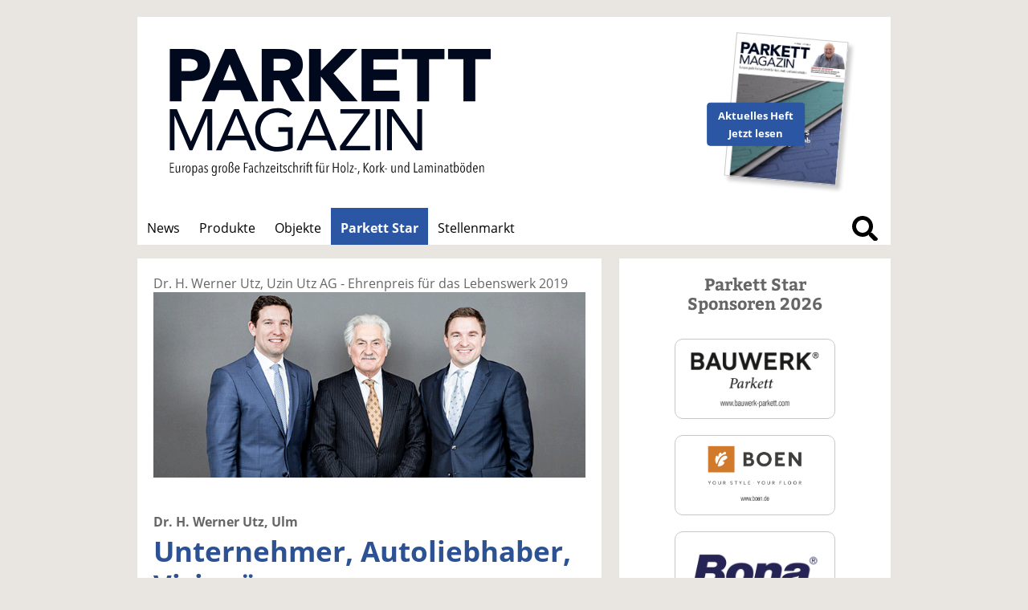

--- FILE ---
content_type: text/html; charset=UTF-8
request_url: https://parkettmagazin.de/fachhaendler-db-parkettfachhaendler-seriennummer-113.htm
body_size: 6724
content:
<!DOCTYPE html>
<html lang='de'>
<head>
	<meta name='viewport' content='width=device-width, initial-scale=1'>
<meta http-equiv='content-type' content='text/html; charset=utf-8'>
<meta name='geo.placename' content='An der Alster 21, 20099 Sankt Georg, Hamburg, Germany'>
<meta name='geo.position' content='53.559934;10.012088'>
<meta name='geo.region' content='DE-Hamburg'>
<meta name='icbm' content='53.559934, 10.012088'>
<meta name='robots' content='index,follow'>
<meta name='author' content='SN-Verlag, Hamburg, Germany'>
<meta name='application-name' content='fleischmagazin.de'>
<meta name='mobile-web-app-capable' content='yes'>
<meta name='apple-mobile-web-app-capable' content='yes'>
<meta name='apple-mobile-web-app-title' content='fleischmagazin.de'>
<meta name='msapplication-TileColor' content='#2f2c2a'>
<meta name='theme-color' content='#2f2c2a'>
<meta name='apple-mobile-web-app-status-bar-style' content='#2f2c2a'>
<link rel='apple-touch-icon' sizes='57x57' href='/css/favicons/apple-icon-57x57.png'>
<link rel='apple-touch-icon' sizes='60x60' href='/css/favicons/apple-icon-60x60.png'>
<link rel='apple-touch-icon' sizes='72x72' href='/css/favicons/apple-icon-72x72.png'>
<link rel='apple-touch-icon' sizes='76x76' href='/css/favicons/apple-icon-76x76.png'>
<link rel='apple-touch-icon' sizes='114x114' href='/css/favicons/apple-icon-114x114.png'>
<link rel='apple-touch-icon' sizes='120x120' href='/css/favicons/apple-icon-120x120.png'>
<link rel='apple-touch-icon' sizes='144x144' href='/css/favicons/apple-icon-144x144.png'>
<link rel='apple-touch-icon' sizes='152x152' href='/css/favicons/apple-icon-152x152.png'>
<link rel='apple-touch-icon' sizes='180x180' href='/css/favicons/apple-icon-180x180.png'>
<link rel='icon' type='image/png' sizes='192x192'  href='/css/favicons/android-icon-192x192.png'>
<link rel='icon' type='image/png' sizes='32x32' href='/css/favicons/favicon-32x32.png'>
<link rel='icon' type='image/png' sizes='96x96' href='/css/favicons/favicon-96x96.png'>
<link rel='icon' type='image/png' sizes='16x16' href='/css/favicons/favicon-16x16.png'>
<link rel='manifest' href='/css/favicons/manifest.json'>
<meta name='msapplication-TileColor' content='#ffffff'>
<meta name='msapplication-TileImage' content='/css/favicons/ms-icon-144x144.png'>
<meta name='theme-color' content='#ffffff'>
<link rel='canonical' href='https://parkettmagazin.de/fachhaendler-db-parkettfachhaendler-seriennummer-113.htm'>
<link rel='preload' href='css/fonts/fontawesome-free-5.12.0-web/css/all.min.css' as='style'>
<link rel='preload' href='css/fonts/open-sans-v17-latin/css/all.css' as='style'>
<link rel='preload' href='css/reset.css' as='style'>
<link rel='preload' href='css/main.css' as='style'>
<link rel='stylesheet' type='text/css' href='css/fonts/fontawesome-free-5.12.0-web/css/all.min.css'>
<link rel='stylesheet' type='text/css' href='css/fonts/open-sans-v17-latin/css/all.css'>
<link rel='stylesheet' type='text/css' href='css/reset.css'>
<link rel='stylesheet' type='text/css' href='css/main.css'>
<script src='js/initial.js' async cookie-consent='functionality'></script>
<script src='js/functions.js' async cookie-consent='functionality'></script>
<title>Parkettfachhändler des Jahres - Dr. H. Werner Utz, Uzin Utz AG</title>
<meta name='description' content='Parkettfachhändler des Jahres - Dr. H. Werner Utz, Uzin Utz AG' />
<meta name='keywords' content='Parkettfachhändler Jahres  Dr. H. Werner Utz, Uzin Utz AG' />
<meta property='og:url' content='https://parkettmagazin.de/fachhaendler-db-parkettfachhaendler-seriennummer-113.htm?db=parkettfachhaendler&seriennummer=113' />
<meta property='og:type' content='article' />
<meta property='og:title' content='Parkettfachhändler des Jahres - Dr. H. Werner Utz, Uzin Utz AG' />
<meta property='og:description' content='Parkettfachhändler des Jahres - Dr. H. Werner Utz, Uzin Utz AG' />
<meta property='og:image' content='https://snfachpresse.com/lesen/latestimage.php?heft=pm'>
<link rel='preload' href='css/fachhaendler.css' as='style'>
<link rel='stylesheet' type='text/css' href='css/fachhaendler.css'>
	<!-- Matomo -->
<script>
  var _paq = window._paq = window._paq || [];
  /* tracker methods like "setCustomDimension" should be called before "trackPageView" */
  _paq.push(['trackPageView']);
  _paq.push(['enableLinkTracking']);
  _paq.push(['trackAllContentImpressions']);
  (function() {
    var u="//matomo.snverlag.viakom.cloud/";
    _paq.push(['setTrackerUrl', u+'matomo.php']);
    _paq.push(['setSiteId', '6']);
    var d=document, g=d.createElement('script'), s=d.getElementsByTagName('script')[0];
    g.async=true; g.src=u+'matomo.js'; s.parentNode.insertBefore(g,s);
  })();
</script>
<!-- End Matomo Code -->
</head>
<body>

<div class='wrapper'>

	<div class='toppart' id='leadtop'>
		<div class='quer'></div>
		<div class='hoch'></div>
	</div>

	<div class='logo'>  <!--<div id='sprachwahl'>
    <a href='http://parkettmagazin.de/willkommen-lang-de.htm' class='button'>DE</a>
    <a href='http://parkettmagazin.de/willkommen-lang-en.htm' class='button'>EN</a>
  </div>-->

  <a href='https://parkettmagazin.de' rel='noopener' target='_self'>
    <div id='logobild'>
      <object type='image/svg+xml'
        data='css/images/Parkettmagazin.svg' style='pointer-events: none;' title='Parkett Magazin'>
        <img src='css/images/Parkettmagazin.png'
        alt='Parkett Magazin' title='Parkett Magazin' loading='eager'>
        Parkett Magazin
      </object>
    </div>
  </a>

  <a href='https://www.snfachpresse.com/lesen/issues/pm_auszug/2026/01' target='_blank' id='heft' rel='noopener'><div class='button-container' style='width: 130px; position: absolute; right: 40px; top: 80px;'><div class='button' style='z-index:12; font-size: 0.8em; font-weight: bold; transform: rotate(-5deg);'>Aktuelles Heft<br/>Jetzt lesen</div></div></a>
  <!--<a href='https://eingang.raum-boden-messe.de/' target='_blank' rel='noopener'><div id='RBM'>RBM</div></a>-->
</div>

	<div class='mainmenu' id='leadmain'>	<ul>
		<li><a href='willkommen.htm'>News</a></li><li><a href='produkte.htm'>Produkte</a></li><li><a href='objekte.htm'>Objekte</a></li><li><a  class='active' href='fachhaendler.htm'>Parkett Star</a></li><li><a href='stellenmarkt.htm'>Stellenmarkt</a></li>		</ul>

		<div class='searchbox_container'>
			<div class='searchbox1'>
				<form action='liste.php' method='get' onsubmit='' name='Schnellsuche'><input id='search1' class='search' name='begriff' type='text' value='' placeholder='Suche...'><label for='search1'>Suche</label></form>			</div>
		</div>
</div>

	<div class="columns">

			<div class="column"><div class='preistraeger'>Dr. H. Werner Utz, Uzin Utz AG - Ehrenpreis für das Lebenswerk 2019<br /><img src='https://www.sn-home.de/images/parkettfachhaendler/113-bild01.jpg' width='100%' alt='Dr. H. Werner Utz, Ulm'><br><br><b>Dr. H. Werner Utz, Ulm</b><br><h1 class='h1small' style='margin: 4px 0px 0px 0px!important;'>Unternehmer, Autoliebhaber, Visionär</h1><br><b>Über 35 Jahre führte Dr. H. Werner Utz die Uzin Utz-Gruppe. Unter seiner Ägide prosperierte das Familienunternehmen außerordentlich, stieg in seinem Branchenumfeld in Deutschland zur Nummer Eins auf und expandierte international. Zugleich setzte der leidenschaftliche Kommunikator und Innovator konsequent seine Vision von ökologischer und sozialer Nachhaltigkeit um. </b> <br><br>Es gibt die Fama, dass die dritte Generation in Familienunternehmen geerbte unternehmerische Substanz eher aufzehrt als vergrößert. Dr. H. Werner Utz belegt das Gegenteil: Mehr als 35 Jahre lenkte er den von seinem Großvater gegründeten Bauchemiehersteller höchst erfolgreich und stellte den Konzern mit vor-ausschauenden und mutigen Entwicklungsschritten zukunftsfähig auf. Als er sich 2016 aus dem operativen Geschäft in den Aufsichtsrat zurückzog, hatte sich die Mitarbeiterzahl auf über 1.200 verzehnfacht, der Umsatz stieg bis 2017 mit 295 Mio. EUR auf das 24-fache. Vom regionalen Klebstoffproduzenten entwickelte sich Uzin Utz zu einem weltweit agierenden Komplettanbieter für Bodensysteme, der Nummer Eins im Heimmarkt Deutschland und einem der „Top nationalen Arbeitgeber“.<br><br><div class='fotobox'><div class='foto'><img src='https://www.sn-home.de/images/parkettfachhaendler/113-bild02.jpg' width='100%' alt='Dr. H. Werner Utz, Ulm'></div><div class='bu'>Lebenslange Leidenschaft: Autos, speziell Oldtimer.</div></div>Erste Berührungen zum späteren Tätigkeitsfeld hatte der gebürtige Ulmer, Jahrgang 1947, als er als Neunjähriger eine Autobahn aus Mörtel zwischen die Rosenstöcke des Großvaters baute – „nicht zu dessen Freude“. Das trübte aber nicht die enge Beziehung zum Großvater, dem er sich vom Wesen mehr verbunden fühlte als dem Vater. Dr. H. Werner Utz: „Mein Vater war eher ein Einzelgänger, mein Großvater dagegen ähnlich wie ich an sozialen Kontakten interessiert. Er ging jeden Abend zu einem anderen Stammtisch und hat mich oft mitgenommen.“ Der Umgang mit Menschen blieb und ist für Utz persönlich wichtig: „Ein Tag, an dem ich mit niemanden kommuniziere, mit niemandem spreche, ist für mich ein verlorener Tag.“<br><br>Vorreiter in Sachen Nachhaltigkeit<br><br>Nach Betriebswirtschaftsstudium in München und Promotion überlegte der junge Utz zunächst, die wissenschaftliche Laufbahn einzuschlagen. „Das Unternehmen war damals ein Zeitlang für mich gedanklich weit weg, aber dann hat es mich doch gereizt, etwas darin zu bewegen“, erinnert sich H. Werner Utz. 1978 kehrte er nach Ulm zurück, reorganisierte zunächst den Vertrieb und übernahm 1980 nach dem Ausscheiden seines Vaters die Firmenleitung.<br><br>Bereits in seiner Dissertation hatte sich Utz mit einer von Verantwortung gegenüber der Umwelt und Mitarbeitern geprägten Unternehmenspolitik beschäftigt und begann, den eigenen Familienbetrieb entsprechend neu auszurichten und zu positionieren – ungeachtet aller Bedenken und Widerstände. Seine Vision war, zum Vorreiter in Sachen Nachhaltigkeit zu werden. Dabei kam ihm zugute, was sein Vater als Geschäftsführer oft nicht hatte: Geduld und Empathie. H. Werner Utz: „Ich halte es für ganz wichtig, ein Sache in Ruhe anzugehen, von allen Seiten zu betrachten, eine Entscheidung zu treffen und dann auch konsequent hinter dieser zu stehen. Und nicht im Nachhinein zweifeln, ob sie richtig war.“<br><br>Bauchemie und Nachhaltigkeit müssen kein Widerspruch sein<br><br>Anfang der 1980er Jahre begann Uzin frühzeitig damit, das Klebstoffsortiment nach ökologischen Gesichtspunkten auszurichten. Seitdem gehört dieser Aspekt zur Produktentwicklung in Ulm. Der Start waren lösemittelarme Produkte, es folgten lösemittelfreie Systeme bis hin zu emissionsarmen Klebstoffen. 1996 wurde die Ökoline-Produktlinie eingeführt, die mit dem sich verändernden Umweltbewusstsein der Bevölkerung korrelierte. „Wir wollten frühzeitig den Aspekt des gesellschaftlichen Umweltwandels aktiv in unsere Politik mit einbeziehen“, erinnert sich Utz. „Wir wollten agieren und nicht reagieren und waren damit lange Zeit Vorreiter in Sachen umweltgerechter Verlegewerkstoffe.“<br><br>Weitere Schritte waren der Einsatz nachwachsender Rohstoffe, CO₂-reduzierte Verpackungen, nachhaltig geschulte Handwerkskunden, eine energieeffiziente Produktion, ein hohes soziales Engagement für die Mitarbeiter und das regionale Umfeld sowie 2014 der Bau der „grünsten Fabrik Hollands“ am Standort von Uzin Utz Nederland in Haaksbergen. „Eine ressourcenschonende Arbeitsweise war und ist die Aufgabe der Zukunft, die wir erfüllen wollen.“<br><br>Die Menschen mitnehmen<br><br>Der Blick in Ulm ist von jeher nach vorne gerichtet. „Innovatives Denken, Nachhaltigkeit und gesundes Wachstum prägen unsere Strategie“, betont Utz. „Seit fast 40 Jahren engagieren wir uns in der Forschung und Entwicklung umweltfreundlicher Bauprodukte, die über Umweltzeichen wie Emicode EC1 Plus oder den Blauen Engel und EPDs verfügen“. EPDs, Environmental Product Declarations, werden zunehmend bei der Planung nachhaltiger Gebäude gefordert, auch die Themen Wohngesundheit und Innenraumhygiene nehmen an Bedeutung zu. Beständig arbeitet die Gruppe an neuen, zukunftsträchtigen und nachhaltigen Bodensystemen. Inspirationen dazu lieferte das von Dr. H. Werner Utz zum 100-jährigen Firmenjubiläum 2011 initiierte Projekt „Die Zukunft unter uns“, für das Experten unterschiedlichster Disziplinen Ideen und Entwürfe für einen Boden der Zukunft zusammentrugen. Aber: Nachhaltigkeit muss nicht nur nach außen getragen, sondern intern kommuniziert und gelebt werden, weiß Utz. „Das Wichtigste ist, die eigenen Mitarbeiter für das Thema zu begeistern, denn sie müssen dahinter stehen.“ Nachhaltigkeit wird bei Uzin Utz nicht nur in Bezug auf Produkte, sondern auch auf die Menschen und die Gesellschaft groß geschrieben.<br><br><div class='fotobox'><div class='foto'><img src='https://www.sn-home.de/images/parkettfachhaendler/113-bild03.jpg' width='100%' alt='Dr. H. Werner Utz, Ulm'></div><div class='bu'>Auch als Autor und Herausgeber aktiv: „Boden mit Zukunft. In einer Woche“ ist ein praktischer Leitfaden für nachhaltigen Erfolg im bodenlegenden Handwerk.</div></div>Auch in der heutigen Größe und als börsennotierte AG versteht man sich unverändert als langfristig orientiertes Familienunternehmen, das den Einzelnen persönlich wertschätzt, fördert und fordert. „Loyale, qualifizierte und motivierte Mitarbeiter beeinflussen entscheidend den Erfolg.“ So sieht Utz heute als primäre Aufgaben der Unternehmensleitung Motivation und Strategie-Entwicklung. Besonders freut ihn, dass seine beiden Söhne Julian und Philipp nun in der vierten Generation in der Gruppe tätig sind und mit der gleichen Leidenschaft wie ihr Vater agieren.<br><br>Internationale Ausrichtung und Diversifikation<br><br>Neben der Vision eines nachhaltigen Unternehmens trieb den ambitionierten Utz auch die internationale Ausrichtung als besondere strategische Herausforderung an. Bereits Anfang der 1990er Jahre leitete er die ersten Schritte ein, doch erst der Gang auf das Börsenparkett 1997 verschaffte dem Konzern langdauernden Schub. An ihrem ersten Handelstag im Oktober 1997 schloss die Aktie mit (umgerechnet) 23,01 EUR und legte in den Folgejahren eine beeindruckende Kursentwicklung vor. Im Oktober 2017, zwanzig Jahre nach der Einführung, kratzte das Papier an der 70 EUR-Marke, der Börsenwert der Uzin Utz AG belief sich auf rund 346 Mio. EUR.<br><br>Sukzessive wurde das Auslandsgeschäft ausgebaut. Aktuell ist die Gruppe weltweit in 50 Ländern vertreten, davon in 20 mit Produktions- oder Vertriebsgesellschaften. Parallel nahm der umsichtige Utz die Diversifizierung über die angestammten Verlegewerkstoff-Aktivitäten hinaus in Angriff, erwarb in der Branche renommierte Marken wie Wolff, Pallmann oder RZ, die Kompetenz in ergänzenden Bereichen wie Oberflächen, Maschinen, Werkzeug, Reinigung und Pflege einbrachten. Damit bietet Uzin Utz heute umfassendes Know-how für die Neuverlegung, Renovierung und Werterhaltung von Bodenbelägen aller Art.<br><br>Über den visionären, innovativen Unternehmenslenker Dr. H. Werner Utz hinaus gibt es auch den privaten Menschen; der dreifacher Vater und Großvater ist, mit seiner Frau Musik genießt und eine Leidenschaft für Oldtimer hegt. Seit er 2016 aus dem Vorstand der Gruppe ausgeschieden ist und den Aufsichtsratsvorsitz übernommen hat, bleibt ihm mehr Zeit, etwa um mit dem Jaguar-Cabriolet spazieren zu fahren. Sein Lebenswerk weiß er in guten Händen bei seinen Söhnen und deren Vorstandskollege Heinz Leibundgut. cw<hr><br /><div id='fachhaendler'><div class='starbox'><div class='kategorie'>Ehrenpreis für das Lebenswerk des Jahres 2019</div><div class='firmenname'><a href='fachhaendler-db-parkettfachhaendler-seriennummer-113.htm' target='_self'><h2>Dr. H. Werner Utz, Uzin Utz AG</h2></a></div><div class='foto'><a href='fachhaendler-db-parkettfachhaendler-seriennummer-113.htm' target='_self'><img src='https://www.sn-home.de/images/parkettfachhaendler/113-bild00.jpg' width='258' alt='Dr. H. Werner Utz, Uzin Utz AG' loading='lazy'></a></div><div class='infos'>Dieselstr. 3<br>89079 Ulm<br><i class='fas fa-envelope'></i> eMail: <a href='mailto:info@uzin-utz.com'>info@uzin-utz.com</a><br><i class='fas fa-home'></i> Internet: <a href='https://www.uzin-utz.com' target='_blank'>www.uzin-utz.com</a><br><i class='fas fa-phone-alt'></i> Telefon: 07 31 / 4 09 70<br><i class='fas fa-globe'></i> <a href="javascript:popUp('https://www.snfachpresse.de/map_display_adresse.php?adresse=Dieselstr. 3, 89079, Ulm &amp; firma=Dr. H. Werner Utz, Uzin Utz AG &amp; infos=&lt;div class=normal&gt;&lt;b&gt;Dr. H. Werner Utz, Uzin Utz AG&lt;/b&gt;&lt;br&gt;Dieselstr. 3&lt;br&gt;89079  Ulm&lt;br&gt;&lt;/div&gt; &lt;hr size=1px width=200 align=left&gt; &lt;div class=klein&gt;Telefon: 07 31 / 4 09 70&lt;br&gt;Telefax: &lt;/div&gt;')" title='Auf Karte zeigen'>Adresse auf Karte zeigen</a></div><div style='clear:both;'></div><hr></div></div><div style='clear:both;'></div><div class='button-container'><a href='javascript:history.back()' class='button'>Zurück</a></div></div></div>

		<div class='column'>

			<iframe src='https://www.sn-home.de/inc/ads-sponsoren.php?table=parkettfachhaendler'
			style='width:100%; height:100%;'>

		</div>

	</div>

	<div class='footer'>
				<div id='pageurl'>
			https://parkettmagazin.de/fachhaendler-db-parkettfachhaendler-seriennummer-113.htm		</div>

		<span style='float:left;'>
							<a href='impressum.htm' title='Impressum'>Impressum</a> |
				<a href='impressum.htm#Datenschutz' title=''>Datenschutz</a> |
				<a href='agb.htm' title='Allgemeine Geschäftsbedingungen'>Allgemeine Geschäftsbedingungen</a>
						</span>
		<span style='float:right;'>
			&copy; SN-Verlag Hamburg 2026		</span>
	</div>

</div>

</body>
</html>


--- FILE ---
content_type: text/html; charset=UTF-8
request_url: https://www.sn-home.de/inc/ads-sponsoren.php?table=parkettfachhaendler
body_size: 683
content:
<!DOCTYPE html><html lang='de'><head><link rel='preload' href='https://www.sn-home.de/css/fonts/open-sans-v17-latin/css/all.css' as='style'><link rel='preload' href='https://www.sn-home.de/css/fonts/bitter-v15-latin/css/all.css' as='style'><link rel='preload' href='https://www.sn-home.de/css/reset.css' as='style'><link rel='preload' href='https://www.sn-home.de/css/main.css' as='style'><link rel='preload' href='https://www.sn-home.de/css/fachhaendler.css' as='style'><link rel='stylesheet' type='text/css' href='https://www.sn-home.de/css/fonts/fontawesome-free-5.12.0-web/css/all.min.css'><link rel='stylesheet' type='text/css' href='https://www.sn-home.de/css/fonts/open-sans-v17-latin/css/all.css'><link rel='stylesheet' type='text/css' href='https://www.sn-home.de/css/fonts/bitter-v15-latin/css/all.css'><link rel='stylesheet' type='text/css' href='https://www.sn-home.de/css/reset.css'><link rel='stylesheet' type='text/css' href='https://www.sn-home.de/css/main.css'><link rel='stylesheet' type='text/css' href='https://www.sn-home.de/css/fachhaendler.css'></head><body style='background-color:#fff;'><div style='text-align: center;'><div class='sidemenuhead'>Parkett Star<br />Sponsoren 2026</div><br /><div class='sponsoren'><a href='https://www.bauwerk-parkett.com/ch-de/' target='_blank' title='Bauwerk'><img src='https://www.sn-home.de/images/sponsoren/parkettfachhaendler/Bauwerk.png' alt='Bauwerk'></a></div><div class='sponsoren'><a href='https://boen.com' target='_blank' title='Boen'><img src='https://www.sn-home.de/images/sponsoren/parkettfachhaendler/Boen.png' alt='Boen'></a></div><div class='sponsoren'><a href='https://www.bona.com/de/handwerker/' target='_blank' title='Bona'><img src='https://www.sn-home.de/images/sponsoren/parkettfachhaendler/Bona.png' alt='Bona'></a></div><div class='sponsoren'><a href='https://www.domotex.de' target='_blank' title='Domotex'><img src='https://www.sn-home.de/images/sponsoren/parkettfachhaendler/Domotex.png' alt='Domotex'></a></div><div class='sponsoren'><a href='https://www.eurobaustoff.com/de/' target='_blank' title='Eurobaustoff'><img src='https://www.sn-home.de/images/sponsoren/parkettfachhaendler/Eurobaustoff.png' alt='Eurobaustoff'></a></div><div class='sponsoren'><a href='https://www.fhr-verbund.de/' target='_blank' title='FHR'><img src='https://www.sn-home.de/images/sponsoren/heimtexfachhaendler/FHR.png' alt='FHR'></a></div><div class='sponsoren'><a href='https://www.haro.com/de/' target='_blank' title='Haro'><img src='https://www.sn-home.de/images/sponsoren/parkettfachhaendler/Haro.png' alt='Haro'></a></div><div class='sponsoren'><a href='https://www.holzland.com' target='_blank' title='Holzland'><img src='https://www.sn-home.de/images/sponsoren/parkettfachhaendler/Holzland.png' alt='Holzland'></a></div><div class='sponsoren'><a href='https://www.holzring.de/startseite/' target='_blank' title='Holzring'><img src='https://www.sn-home.de/images/sponsoren/parkettfachhaendler/Holzring.png' alt='Holzring'></a></div><div class='sponsoren'><a href='https://www.jordanshop.de' target='_blank' title='Jordan'><img src='https://www.sn-home.de/images/sponsoren/parkettfachhaendler/Jordan.png' alt='Jordan'></a></div><div class='sponsoren'><a href='https://www.mefofloor.de/' target='_blank' title='Mefo'><img src='https://www.sn-home.de/images/sponsoren/parkettfachhaendler/Mefo.png' alt='Mefo'></a></div><div class='sponsoren'><a href='https://de.pallmann.net' target='_blank' title='Pallmann'><img src='https://www.sn-home.de/images/sponsoren/parkettfachhaendler/Pallmann.png' alt='Pallmann'></a></div><div class='sponsoren'><a href='https://parador.de' target='_blank' title='Parador'><img src='https://www.sn-home.de/images/sponsoren/parkettfachhaendler/Parador.png' alt='Parador'></a></div><div class='sponsoren'><a href='http://www.stauf.de' target='_blank' title='Stauf'><img src='https://www.sn-home.de/images/sponsoren/parkettfachhaendler/Stauf.png' alt='Stauf'></a></div><div class='sponsoren'><a href='https://www.terhuerne.com/' target='_blank' title='terHürne'><img src='https://www.sn-home.de/images/sponsoren/parkettfachhaendler/terHuerne.png' alt='terHürne'></a></div><div class='sponsoren'><a href='https://de.uzin.com' target='_blank' title='Uzin'><img src='https://www.sn-home.de/images/sponsoren/parkettfachhaendler/Uzin.png' alt='Uzin'></a></div></div></body></html>

--- FILE ---
content_type: text/css
request_url: https://parkettmagazin.de/css/reset.css
body_size: 674
content:
/* http://meyerweb.com/eric/tools/css/reset/
   v2.0 | 20110126
   License: none (public domain)
*/

html, body, div, span, applet, object, iframe,
h1, h2, h3, h4, h5, h6, p, blockquote, pre,
a, abbr, acronym, address, big, cite, code,
del, dfn, em, img, ins, kbd, q, s, samp,
small, strike, strong, sub, sup, tt, var,
b, u, i, center,
dl, dt, dd, ol, ul, li,
fieldset, form, label, legend,
table, caption, tbody, tfoot, thead, tr, th, td,
article, aside, canvas, details, embed,
figure, figcaption, footer, header, hgroup,
menu, nav, output, ruby, section, summary,
time, mark, audio, video {
	margin: 0;
	padding: 0;
	border: 0;
	font-size: 100%;
	font: inherit;
	vertical-align: baseline;
}
/* HTML5 display-role reset for older browsers */
article, aside, details, figcaption, figure,
footer, header, hgroup, menu, nav, section {
	display: block;
}
body {
	line-height: 1;
}
ol, ul {
	list-style: none;
}
blockquote, q {
	quotes: none;
}
blockquote:before, blockquote:after,
q:before, q:after {
	content: '';
	content: none;
}
table {
	border-collapse: collapse;
	border-spacing: 0;
}

html * {
	max-height: 1000000px;
}


/*
  Josh's Custom CSS Reset
  https://www.joshwcomeau.com/css/custom-css-reset/
*/
*, *::before, *::after {
	box-sizing: border-box;
  }
  * {
	margin: 0;
  }
  body {
	line-height: 1.5;
	-webkit-font-smoothing: antialiased;
  }
  img, picture, video, canvas, svg {
	display: block;
	max-width: 100%;
  }
  input, button, textarea, select {
	font: inherit;
  }
  p, h1, h2, h3, h4, h5, h6 {
	overflow-wrap: break-word;
  }
  #root, #__next {
	isolation: isolate;
  }

--- FILE ---
content_type: text/css
request_url: https://parkettmagazin.de/css/fachhaendler.css
body_size: 389
content:
/* MOBILE */
@media screen and (max-width: 680px) {
	.starbox .foto {
		width: 100%!important;
		margin-bottom: 10px!important;
	}
	.starbox .infos {
		width: 100%!important;
	}
	.sponsoren {
		width: 130px!important;
	}
}

.preistraeger {
	position: relative;
	margin: auto;
	width: 100%;
}

.starbox {
	position: relative;
	width: 100%;
	margin: 40px 0px 40px 0px;
}

.starbox .kategorie {
}

.starbox .firmenname {
}

.starbox .foto {
	float: left;
	width: 48%;
	margin-right: 2%;
}

.starbox .foto a img {
	border: 0px solid #000!important;
	-webkit-box-shadow: 0px 15px 30px -20px #000;
	-moz-box-shadow: 0px 15px 30px -20px #000;
	box-shadow: 0px 15px 30px -20px #000;
}

.starbox .infos {
	float: left;
	width: 50%;
}

.preistraeger .fotobox {
	margin: 0px 0px 20px 0px;
}

.preistraeger .fotobox .foto {
}

.preistraeger .fotobox .bu {
	position: relative;
	margin-top: -7px;
	padding: 10px;
	color: #fff;
	background-color: #505050;
	font-size: 1em;
	font-weight: normal;
}

.sponsoren {
	display: inline-block;
	position: relative;
	text-align: center;
	vertical-align: middle;
	height: 100px;
	width: 160px;
	-moz-border-radius: 10px;
	-webkit-border-radius: 10px;
	border-radius: 10px;
	border: 1px solid #c8c8c8;
	margin: 10px;
	background-position: top left;
	background-repeat: no-repeat;
	background-size: cover;
	line-height: 95px;
}

.sponsoren a > img {
  vertical-align: middle;
}

.sponsoren:hover {
	background-position: top left;
	background-repeat: no-repeat;
	background-size: cover;
}


--- FILE ---
content_type: text/javascript
request_url: https://parkettmagazin.de/js/initial.js
body_size: 329
content:
//Elementgröße von leadtop und leadmain dynamisch ändern
function resizeLead() {
	if(document.getElementById("lead")){
		var jsheight = document.getElementById("lead").height;
		if (typeof jsheight === "undefined") {
			// kann Höhe nicht ermitteln da SVG Objekt - deshalb test ob mobile ansicht an ist
			var x = document.getElementById("search1");
			if (window.getComputedStyle(x).display === "none") {
				jsheight = 50; //50
			} else {
				jsheight = 160; //160
			}
		}
	} else {
		jsheight = -20; //ggf raus
	}
	document.getElementById("leadtop").style.height = jsheight + 20 +'px';
	document.getElementById("leadmain").style.top = jsheight + 20 +'px';
}

document.addEventListener('readystatechange', event => {
	// When window loaded ( external resources are loaded too- `css`,`src`, etc...)
	if (event.target.readyState === "complete") {
		resizeLead();
	}
});

window.addEventListener("resize", resizeLead);
